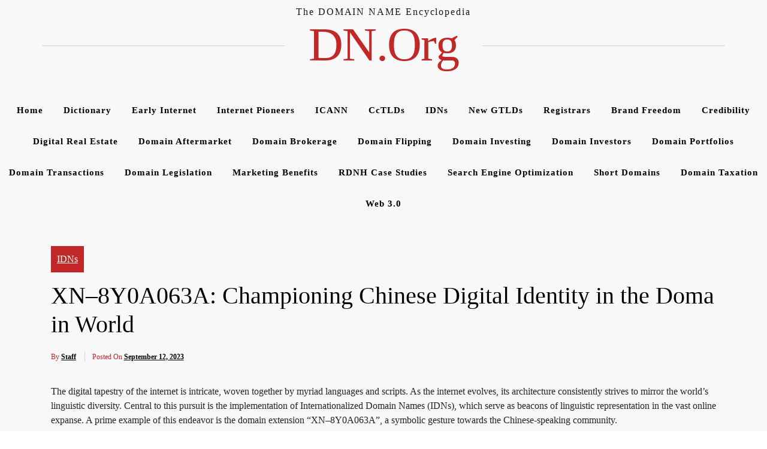

--- FILE ---
content_type: text/html; charset=UTF-8
request_url: https://dn.org/xn-8y0a063a-championing-chinese-digital-identity-in-the-domain-world/
body_size: 11127
content:
<!doctype html>
<html lang="en-US">

<head>
    <meta charset="UTF-8">
    <meta name="viewport" content="width=device-width, initial-scale=1">
    <link rel="profile" href="https://gmpg.org/xfn/11">
    <title>XN&#8211;8Y0A063A: Championing Chinese Digital Identity in the Domain World &#8211; DN.org</title>
<meta name='robots' content='max-image-preview:large' />
	<style>img:is([sizes="auto" i], [sizes^="auto," i]) { contain-intrinsic-size: 3000px 1500px }</style>
	<link rel='dns-prefetch' href='//fonts.googleapis.com' />
<link rel="alternate" type="application/rss+xml" title="DN.org &raquo; Feed" href="https://dn.org/feed/" />
<link rel="alternate" type="application/rss+xml" title="DN.org &raquo; Comments Feed" href="https://dn.org/comments/feed/" />
<link rel="alternate" type="application/rss+xml" title="DN.org &raquo; XN&#8211;8Y0A063A: Championing Chinese Digital Identity in the Domain World Comments Feed" href="https://dn.org/xn-8y0a063a-championing-chinese-digital-identity-in-the-domain-world/feed/" />
		<!-- This site uses the Google Analytics by MonsterInsights plugin v9.11.0 - Using Analytics tracking - https://www.monsterinsights.com/ -->
							<script src="//www.googletagmanager.com/gtag/js?id=G-HNWB4RLLXV"  data-cfasync="false" data-wpfc-render="false" async></script>
			<script data-cfasync="false" data-wpfc-render="false">
				var mi_version = '9.11.0';
				var mi_track_user = true;
				var mi_no_track_reason = '';
								var MonsterInsightsDefaultLocations = {"page_location":"https:\/\/dn.org\/xn-8y0a063a-championing-chinese-digital-identity-in-the-domain-world\/"};
								MonsterInsightsDefaultLocations.page_location = window.location.href;
								if ( typeof MonsterInsightsPrivacyGuardFilter === 'function' ) {
					var MonsterInsightsLocations = (typeof MonsterInsightsExcludeQuery === 'object') ? MonsterInsightsPrivacyGuardFilter( MonsterInsightsExcludeQuery ) : MonsterInsightsPrivacyGuardFilter( MonsterInsightsDefaultLocations );
				} else {
					var MonsterInsightsLocations = (typeof MonsterInsightsExcludeQuery === 'object') ? MonsterInsightsExcludeQuery : MonsterInsightsDefaultLocations;
				}

								var disableStrs = [
										'ga-disable-G-HNWB4RLLXV',
									];

				/* Function to detect opted out users */
				function __gtagTrackerIsOptedOut() {
					for (var index = 0; index < disableStrs.length; index++) {
						if (document.cookie.indexOf(disableStrs[index] + '=true') > -1) {
							return true;
						}
					}

					return false;
				}

				/* Disable tracking if the opt-out cookie exists. */
				if (__gtagTrackerIsOptedOut()) {
					for (var index = 0; index < disableStrs.length; index++) {
						window[disableStrs[index]] = true;
					}
				}

				/* Opt-out function */
				function __gtagTrackerOptout() {
					for (var index = 0; index < disableStrs.length; index++) {
						document.cookie = disableStrs[index] + '=true; expires=Thu, 31 Dec 2099 23:59:59 UTC; path=/';
						window[disableStrs[index]] = true;
					}
				}

				if ('undefined' === typeof gaOptout) {
					function gaOptout() {
						__gtagTrackerOptout();
					}
				}
								window.dataLayer = window.dataLayer || [];

				window.MonsterInsightsDualTracker = {
					helpers: {},
					trackers: {},
				};
				if (mi_track_user) {
					function __gtagDataLayer() {
						dataLayer.push(arguments);
					}

					function __gtagTracker(type, name, parameters) {
						if (!parameters) {
							parameters = {};
						}

						if (parameters.send_to) {
							__gtagDataLayer.apply(null, arguments);
							return;
						}

						if (type === 'event') {
														parameters.send_to = monsterinsights_frontend.v4_id;
							var hookName = name;
							if (typeof parameters['event_category'] !== 'undefined') {
								hookName = parameters['event_category'] + ':' + name;
							}

							if (typeof MonsterInsightsDualTracker.trackers[hookName] !== 'undefined') {
								MonsterInsightsDualTracker.trackers[hookName](parameters);
							} else {
								__gtagDataLayer('event', name, parameters);
							}
							
						} else {
							__gtagDataLayer.apply(null, arguments);
						}
					}

					__gtagTracker('js', new Date());
					__gtagTracker('set', {
						'developer_id.dZGIzZG': true,
											});
					if ( MonsterInsightsLocations.page_location ) {
						__gtagTracker('set', MonsterInsightsLocations);
					}
										__gtagTracker('config', 'G-HNWB4RLLXV', {"forceSSL":"true","link_attribution":"true"} );
										window.gtag = __gtagTracker;										(function () {
						/* https://developers.google.com/analytics/devguides/collection/analyticsjs/ */
						/* ga and __gaTracker compatibility shim. */
						var noopfn = function () {
							return null;
						};
						var newtracker = function () {
							return new Tracker();
						};
						var Tracker = function () {
							return null;
						};
						var p = Tracker.prototype;
						p.get = noopfn;
						p.set = noopfn;
						p.send = function () {
							var args = Array.prototype.slice.call(arguments);
							args.unshift('send');
							__gaTracker.apply(null, args);
						};
						var __gaTracker = function () {
							var len = arguments.length;
							if (len === 0) {
								return;
							}
							var f = arguments[len - 1];
							if (typeof f !== 'object' || f === null || typeof f.hitCallback !== 'function') {
								if ('send' === arguments[0]) {
									var hitConverted, hitObject = false, action;
									if ('event' === arguments[1]) {
										if ('undefined' !== typeof arguments[3]) {
											hitObject = {
												'eventAction': arguments[3],
												'eventCategory': arguments[2],
												'eventLabel': arguments[4],
												'value': arguments[5] ? arguments[5] : 1,
											}
										}
									}
									if ('pageview' === arguments[1]) {
										if ('undefined' !== typeof arguments[2]) {
											hitObject = {
												'eventAction': 'page_view',
												'page_path': arguments[2],
											}
										}
									}
									if (typeof arguments[2] === 'object') {
										hitObject = arguments[2];
									}
									if (typeof arguments[5] === 'object') {
										Object.assign(hitObject, arguments[5]);
									}
									if ('undefined' !== typeof arguments[1].hitType) {
										hitObject = arguments[1];
										if ('pageview' === hitObject.hitType) {
											hitObject.eventAction = 'page_view';
										}
									}
									if (hitObject) {
										action = 'timing' === arguments[1].hitType ? 'timing_complete' : hitObject.eventAction;
										hitConverted = mapArgs(hitObject);
										__gtagTracker('event', action, hitConverted);
									}
								}
								return;
							}

							function mapArgs(args) {
								var arg, hit = {};
								var gaMap = {
									'eventCategory': 'event_category',
									'eventAction': 'event_action',
									'eventLabel': 'event_label',
									'eventValue': 'event_value',
									'nonInteraction': 'non_interaction',
									'timingCategory': 'event_category',
									'timingVar': 'name',
									'timingValue': 'value',
									'timingLabel': 'event_label',
									'page': 'page_path',
									'location': 'page_location',
									'title': 'page_title',
									'referrer' : 'page_referrer',
								};
								for (arg in args) {
																		if (!(!args.hasOwnProperty(arg) || !gaMap.hasOwnProperty(arg))) {
										hit[gaMap[arg]] = args[arg];
									} else {
										hit[arg] = args[arg];
									}
								}
								return hit;
							}

							try {
								f.hitCallback();
							} catch (ex) {
							}
						};
						__gaTracker.create = newtracker;
						__gaTracker.getByName = newtracker;
						__gaTracker.getAll = function () {
							return [];
						};
						__gaTracker.remove = noopfn;
						__gaTracker.loaded = true;
						window['__gaTracker'] = __gaTracker;
					})();
									} else {
										console.log("");
					(function () {
						function __gtagTracker() {
							return null;
						}

						window['__gtagTracker'] = __gtagTracker;
						window['gtag'] = __gtagTracker;
					})();
									}
			</script>
							<!-- / Google Analytics by MonsterInsights -->
		<script>
window._wpemojiSettings = {"baseUrl":"https:\/\/s.w.org\/images\/core\/emoji\/16.0.1\/72x72\/","ext":".png","svgUrl":"https:\/\/s.w.org\/images\/core\/emoji\/16.0.1\/svg\/","svgExt":".svg","source":{"concatemoji":"https:\/\/dn.org\/wp-includes\/js\/wp-emoji-release.min.js?ver=6.8.3"}};
/*! This file is auto-generated */
!function(s,n){var o,i,e;function c(e){try{var t={supportTests:e,timestamp:(new Date).valueOf()};sessionStorage.setItem(o,JSON.stringify(t))}catch(e){}}function p(e,t,n){e.clearRect(0,0,e.canvas.width,e.canvas.height),e.fillText(t,0,0);var t=new Uint32Array(e.getImageData(0,0,e.canvas.width,e.canvas.height).data),a=(e.clearRect(0,0,e.canvas.width,e.canvas.height),e.fillText(n,0,0),new Uint32Array(e.getImageData(0,0,e.canvas.width,e.canvas.height).data));return t.every(function(e,t){return e===a[t]})}function u(e,t){e.clearRect(0,0,e.canvas.width,e.canvas.height),e.fillText(t,0,0);for(var n=e.getImageData(16,16,1,1),a=0;a<n.data.length;a++)if(0!==n.data[a])return!1;return!0}function f(e,t,n,a){switch(t){case"flag":return n(e,"\ud83c\udff3\ufe0f\u200d\u26a7\ufe0f","\ud83c\udff3\ufe0f\u200b\u26a7\ufe0f")?!1:!n(e,"\ud83c\udde8\ud83c\uddf6","\ud83c\udde8\u200b\ud83c\uddf6")&&!n(e,"\ud83c\udff4\udb40\udc67\udb40\udc62\udb40\udc65\udb40\udc6e\udb40\udc67\udb40\udc7f","\ud83c\udff4\u200b\udb40\udc67\u200b\udb40\udc62\u200b\udb40\udc65\u200b\udb40\udc6e\u200b\udb40\udc67\u200b\udb40\udc7f");case"emoji":return!a(e,"\ud83e\udedf")}return!1}function g(e,t,n,a){var r="undefined"!=typeof WorkerGlobalScope&&self instanceof WorkerGlobalScope?new OffscreenCanvas(300,150):s.createElement("canvas"),o=r.getContext("2d",{willReadFrequently:!0}),i=(o.textBaseline="top",o.font="600 32px Arial",{});return e.forEach(function(e){i[e]=t(o,e,n,a)}),i}function t(e){var t=s.createElement("script");t.src=e,t.defer=!0,s.head.appendChild(t)}"undefined"!=typeof Promise&&(o="wpEmojiSettingsSupports",i=["flag","emoji"],n.supports={everything:!0,everythingExceptFlag:!0},e=new Promise(function(e){s.addEventListener("DOMContentLoaded",e,{once:!0})}),new Promise(function(t){var n=function(){try{var e=JSON.parse(sessionStorage.getItem(o));if("object"==typeof e&&"number"==typeof e.timestamp&&(new Date).valueOf()<e.timestamp+604800&&"object"==typeof e.supportTests)return e.supportTests}catch(e){}return null}();if(!n){if("undefined"!=typeof Worker&&"undefined"!=typeof OffscreenCanvas&&"undefined"!=typeof URL&&URL.createObjectURL&&"undefined"!=typeof Blob)try{var e="postMessage("+g.toString()+"("+[JSON.stringify(i),f.toString(),p.toString(),u.toString()].join(",")+"));",a=new Blob([e],{type:"text/javascript"}),r=new Worker(URL.createObjectURL(a),{name:"wpTestEmojiSupports"});return void(r.onmessage=function(e){c(n=e.data),r.terminate(),t(n)})}catch(e){}c(n=g(i,f,p,u))}t(n)}).then(function(e){for(var t in e)n.supports[t]=e[t],n.supports.everything=n.supports.everything&&n.supports[t],"flag"!==t&&(n.supports.everythingExceptFlag=n.supports.everythingExceptFlag&&n.supports[t]);n.supports.everythingExceptFlag=n.supports.everythingExceptFlag&&!n.supports.flag,n.DOMReady=!1,n.readyCallback=function(){n.DOMReady=!0}}).then(function(){return e}).then(function(){var e;n.supports.everything||(n.readyCallback(),(e=n.source||{}).concatemoji?t(e.concatemoji):e.wpemoji&&e.twemoji&&(t(e.twemoji),t(e.wpemoji)))}))}((window,document),window._wpemojiSettings);
</script>
<style id='wp-emoji-styles-inline-css'>

	img.wp-smiley, img.emoji {
		display: inline !important;
		border: none !important;
		box-shadow: none !important;
		height: 1em !important;
		width: 1em !important;
		margin: 0 0.07em !important;
		vertical-align: -0.1em !important;
		background: none !important;
		padding: 0 !important;
	}
</style>
<link rel='stylesheet' id='wp-block-library-css' href='https://dn.org/wp-includes/css/dist/block-library/style.min.css?ver=6.8.3' media='all' />
<style id='classic-theme-styles-inline-css'>
/*! This file is auto-generated */
.wp-block-button__link{color:#fff;background-color:#32373c;border-radius:9999px;box-shadow:none;text-decoration:none;padding:calc(.667em + 2px) calc(1.333em + 2px);font-size:1.125em}.wp-block-file__button{background:#32373c;color:#fff;text-decoration:none}
</style>
<style id='global-styles-inline-css'>
:root{--wp--preset--aspect-ratio--square: 1;--wp--preset--aspect-ratio--4-3: 4/3;--wp--preset--aspect-ratio--3-4: 3/4;--wp--preset--aspect-ratio--3-2: 3/2;--wp--preset--aspect-ratio--2-3: 2/3;--wp--preset--aspect-ratio--16-9: 16/9;--wp--preset--aspect-ratio--9-16: 9/16;--wp--preset--color--black: #000000;--wp--preset--color--cyan-bluish-gray: #abb8c3;--wp--preset--color--white: #ffffff;--wp--preset--color--pale-pink: #f78da7;--wp--preset--color--vivid-red: #cf2e2e;--wp--preset--color--luminous-vivid-orange: #ff6900;--wp--preset--color--luminous-vivid-amber: #fcb900;--wp--preset--color--light-green-cyan: #7bdcb5;--wp--preset--color--vivid-green-cyan: #00d084;--wp--preset--color--pale-cyan-blue: #8ed1fc;--wp--preset--color--vivid-cyan-blue: #0693e3;--wp--preset--color--vivid-purple: #9b51e0;--wp--preset--gradient--vivid-cyan-blue-to-vivid-purple: linear-gradient(135deg,rgba(6,147,227,1) 0%,rgb(155,81,224) 100%);--wp--preset--gradient--light-green-cyan-to-vivid-green-cyan: linear-gradient(135deg,rgb(122,220,180) 0%,rgb(0,208,130) 100%);--wp--preset--gradient--luminous-vivid-amber-to-luminous-vivid-orange: linear-gradient(135deg,rgba(252,185,0,1) 0%,rgba(255,105,0,1) 100%);--wp--preset--gradient--luminous-vivid-orange-to-vivid-red: linear-gradient(135deg,rgba(255,105,0,1) 0%,rgb(207,46,46) 100%);--wp--preset--gradient--very-light-gray-to-cyan-bluish-gray: linear-gradient(135deg,rgb(238,238,238) 0%,rgb(169,184,195) 100%);--wp--preset--gradient--cool-to-warm-spectrum: linear-gradient(135deg,rgb(74,234,220) 0%,rgb(151,120,209) 20%,rgb(207,42,186) 40%,rgb(238,44,130) 60%,rgb(251,105,98) 80%,rgb(254,248,76) 100%);--wp--preset--gradient--blush-light-purple: linear-gradient(135deg,rgb(255,206,236) 0%,rgb(152,150,240) 100%);--wp--preset--gradient--blush-bordeaux: linear-gradient(135deg,rgb(254,205,165) 0%,rgb(254,45,45) 50%,rgb(107,0,62) 100%);--wp--preset--gradient--luminous-dusk: linear-gradient(135deg,rgb(255,203,112) 0%,rgb(199,81,192) 50%,rgb(65,88,208) 100%);--wp--preset--gradient--pale-ocean: linear-gradient(135deg,rgb(255,245,203) 0%,rgb(182,227,212) 50%,rgb(51,167,181) 100%);--wp--preset--gradient--electric-grass: linear-gradient(135deg,rgb(202,248,128) 0%,rgb(113,206,126) 100%);--wp--preset--gradient--midnight: linear-gradient(135deg,rgb(2,3,129) 0%,rgb(40,116,252) 100%);--wp--preset--font-size--small: 13px;--wp--preset--font-size--medium: 20px;--wp--preset--font-size--large: 36px;--wp--preset--font-size--x-large: 42px;--wp--preset--spacing--20: 0.44rem;--wp--preset--spacing--30: 0.67rem;--wp--preset--spacing--40: 1rem;--wp--preset--spacing--50: 1.5rem;--wp--preset--spacing--60: 2.25rem;--wp--preset--spacing--70: 3.38rem;--wp--preset--spacing--80: 5.06rem;--wp--preset--shadow--natural: 6px 6px 9px rgba(0, 0, 0, 0.2);--wp--preset--shadow--deep: 12px 12px 50px rgba(0, 0, 0, 0.4);--wp--preset--shadow--sharp: 6px 6px 0px rgba(0, 0, 0, 0.2);--wp--preset--shadow--outlined: 6px 6px 0px -3px rgba(255, 255, 255, 1), 6px 6px rgba(0, 0, 0, 1);--wp--preset--shadow--crisp: 6px 6px 0px rgba(0, 0, 0, 1);}:where(.is-layout-flex){gap: 0.5em;}:where(.is-layout-grid){gap: 0.5em;}body .is-layout-flex{display: flex;}.is-layout-flex{flex-wrap: wrap;align-items: center;}.is-layout-flex > :is(*, div){margin: 0;}body .is-layout-grid{display: grid;}.is-layout-grid > :is(*, div){margin: 0;}:where(.wp-block-columns.is-layout-flex){gap: 2em;}:where(.wp-block-columns.is-layout-grid){gap: 2em;}:where(.wp-block-post-template.is-layout-flex){gap: 1.25em;}:where(.wp-block-post-template.is-layout-grid){gap: 1.25em;}.has-black-color{color: var(--wp--preset--color--black) !important;}.has-cyan-bluish-gray-color{color: var(--wp--preset--color--cyan-bluish-gray) !important;}.has-white-color{color: var(--wp--preset--color--white) !important;}.has-pale-pink-color{color: var(--wp--preset--color--pale-pink) !important;}.has-vivid-red-color{color: var(--wp--preset--color--vivid-red) !important;}.has-luminous-vivid-orange-color{color: var(--wp--preset--color--luminous-vivid-orange) !important;}.has-luminous-vivid-amber-color{color: var(--wp--preset--color--luminous-vivid-amber) !important;}.has-light-green-cyan-color{color: var(--wp--preset--color--light-green-cyan) !important;}.has-vivid-green-cyan-color{color: var(--wp--preset--color--vivid-green-cyan) !important;}.has-pale-cyan-blue-color{color: var(--wp--preset--color--pale-cyan-blue) !important;}.has-vivid-cyan-blue-color{color: var(--wp--preset--color--vivid-cyan-blue) !important;}.has-vivid-purple-color{color: var(--wp--preset--color--vivid-purple) !important;}.has-black-background-color{background-color: var(--wp--preset--color--black) !important;}.has-cyan-bluish-gray-background-color{background-color: var(--wp--preset--color--cyan-bluish-gray) !important;}.has-white-background-color{background-color: var(--wp--preset--color--white) !important;}.has-pale-pink-background-color{background-color: var(--wp--preset--color--pale-pink) !important;}.has-vivid-red-background-color{background-color: var(--wp--preset--color--vivid-red) !important;}.has-luminous-vivid-orange-background-color{background-color: var(--wp--preset--color--luminous-vivid-orange) !important;}.has-luminous-vivid-amber-background-color{background-color: var(--wp--preset--color--luminous-vivid-amber) !important;}.has-light-green-cyan-background-color{background-color: var(--wp--preset--color--light-green-cyan) !important;}.has-vivid-green-cyan-background-color{background-color: var(--wp--preset--color--vivid-green-cyan) !important;}.has-pale-cyan-blue-background-color{background-color: var(--wp--preset--color--pale-cyan-blue) !important;}.has-vivid-cyan-blue-background-color{background-color: var(--wp--preset--color--vivid-cyan-blue) !important;}.has-vivid-purple-background-color{background-color: var(--wp--preset--color--vivid-purple) !important;}.has-black-border-color{border-color: var(--wp--preset--color--black) !important;}.has-cyan-bluish-gray-border-color{border-color: var(--wp--preset--color--cyan-bluish-gray) !important;}.has-white-border-color{border-color: var(--wp--preset--color--white) !important;}.has-pale-pink-border-color{border-color: var(--wp--preset--color--pale-pink) !important;}.has-vivid-red-border-color{border-color: var(--wp--preset--color--vivid-red) !important;}.has-luminous-vivid-orange-border-color{border-color: var(--wp--preset--color--luminous-vivid-orange) !important;}.has-luminous-vivid-amber-border-color{border-color: var(--wp--preset--color--luminous-vivid-amber) !important;}.has-light-green-cyan-border-color{border-color: var(--wp--preset--color--light-green-cyan) !important;}.has-vivid-green-cyan-border-color{border-color: var(--wp--preset--color--vivid-green-cyan) !important;}.has-pale-cyan-blue-border-color{border-color: var(--wp--preset--color--pale-cyan-blue) !important;}.has-vivid-cyan-blue-border-color{border-color: var(--wp--preset--color--vivid-cyan-blue) !important;}.has-vivid-purple-border-color{border-color: var(--wp--preset--color--vivid-purple) !important;}.has-vivid-cyan-blue-to-vivid-purple-gradient-background{background: var(--wp--preset--gradient--vivid-cyan-blue-to-vivid-purple) !important;}.has-light-green-cyan-to-vivid-green-cyan-gradient-background{background: var(--wp--preset--gradient--light-green-cyan-to-vivid-green-cyan) !important;}.has-luminous-vivid-amber-to-luminous-vivid-orange-gradient-background{background: var(--wp--preset--gradient--luminous-vivid-amber-to-luminous-vivid-orange) !important;}.has-luminous-vivid-orange-to-vivid-red-gradient-background{background: var(--wp--preset--gradient--luminous-vivid-orange-to-vivid-red) !important;}.has-very-light-gray-to-cyan-bluish-gray-gradient-background{background: var(--wp--preset--gradient--very-light-gray-to-cyan-bluish-gray) !important;}.has-cool-to-warm-spectrum-gradient-background{background: var(--wp--preset--gradient--cool-to-warm-spectrum) !important;}.has-blush-light-purple-gradient-background{background: var(--wp--preset--gradient--blush-light-purple) !important;}.has-blush-bordeaux-gradient-background{background: var(--wp--preset--gradient--blush-bordeaux) !important;}.has-luminous-dusk-gradient-background{background: var(--wp--preset--gradient--luminous-dusk) !important;}.has-pale-ocean-gradient-background{background: var(--wp--preset--gradient--pale-ocean) !important;}.has-electric-grass-gradient-background{background: var(--wp--preset--gradient--electric-grass) !important;}.has-midnight-gradient-background{background: var(--wp--preset--gradient--midnight) !important;}.has-small-font-size{font-size: var(--wp--preset--font-size--small) !important;}.has-medium-font-size{font-size: var(--wp--preset--font-size--medium) !important;}.has-large-font-size{font-size: var(--wp--preset--font-size--large) !important;}.has-x-large-font-size{font-size: var(--wp--preset--font-size--x-large) !important;}
:where(.wp-block-post-template.is-layout-flex){gap: 1.25em;}:where(.wp-block-post-template.is-layout-grid){gap: 1.25em;}
:where(.wp-block-columns.is-layout-flex){gap: 2em;}:where(.wp-block-columns.is-layout-grid){gap: 2em;}
:root :where(.wp-block-pullquote){font-size: 1.5em;line-height: 1.6;}
</style>
<link rel='stylesheet' id='logbook-wp-parent-style-css' href='https://dn.org/wp-content/themes/logbook-wp/style.css?ver=6.8.3' media='all' />
<link rel='stylesheet' id='gridbook-blog-style-css' href='https://dn.org/wp-content/themes/gridbook-blog/style.css?ver=6.8.3' media='all' />
<link rel='stylesheet' id='gridbook-blog-font-css' href='https://fonts.googleapis.com/css2?family=Yellowtail&#038;display=swap&#038;ver=6.8.3' media='all' />
<link rel='stylesheet' id='logbook-wp-style-css' href='https://dn.org/wp-content/themes/gridbook-blog/style.css?ver=1.0.0' media='all' />
<link rel='stylesheet' id='bootstrap-css-css' href='https://dn.org/wp-content/themes/logbook-wp/styles/css/bootstrap.css?ver=6.8.3' media='all' />
<link rel='stylesheet' id='font-awesome-css-css' href='https://dn.org/wp-content/themes/logbook-wp/styles/css/font-awesome.css?ver=6.8.3' media='all' />
<link rel='stylesheet' id='logbook-wp-responsive-css-css' href='https://dn.org/wp-content/themes/logbook-wp/styles/css/responsive.css?ver=6.8.3' media='all' />
<link rel='stylesheet' id='logbook-wp-font-css' href='https://fonts.googleapis.com/css2?family=Noto+Sans%3Awght%40400%3B700&#038;display=swap&#038;ver=6.8.3' media='all' />
<script src="https://dn.org/wp-content/plugins/google-analytics-for-wordpress/assets/js/frontend-gtag.min.js?ver=9.11.0" id="monsterinsights-frontend-script-js" async data-wp-strategy="async"></script>
<script data-cfasync="false" data-wpfc-render="false" id='monsterinsights-frontend-script-js-extra'>var monsterinsights_frontend = {"js_events_tracking":"true","download_extensions":"doc,pdf,ppt,zip,xls,docx,pptx,xlsx","inbound_paths":"[{\"path\":\"\\\/go\\\/\",\"label\":\"affiliate\"},{\"path\":\"\\\/recommend\\\/\",\"label\":\"affiliate\"}]","home_url":"https:\/\/dn.org","hash_tracking":"false","v4_id":"G-HNWB4RLLXV"};</script>
<script src="https://dn.org/wp-includes/js/jquery/jquery.min.js?ver=3.7.1" id="jquery-core-js"></script>
<script src="https://dn.org/wp-includes/js/jquery/jquery-migrate.min.js?ver=3.4.1" id="jquery-migrate-js"></script>
<script src="https://dn.org/wp-content/themes/gridbook-blog/styles/js/gridbook-blog-main.js?ver=1" id="gridbook-blog-main-js"></script>
<link rel="https://api.w.org/" href="https://dn.org/wp-json/" /><link rel="alternate" title="JSON" type="application/json" href="https://dn.org/wp-json/wp/v2/posts/1085" /><link rel="EditURI" type="application/rsd+xml" title="RSD" href="https://dn.org/xmlrpc.php?rsd" />
<link rel="canonical" href="https://dn.org/xn-8y0a063a-championing-chinese-digital-identity-in-the-domain-world/" />
<link rel='shortlink' href='https://dn.org/?p=1085' />
<link rel="alternate" title="oEmbed (JSON)" type="application/json+oembed" href="https://dn.org/wp-json/oembed/1.0/embed?url=https%3A%2F%2Fdn.org%2Fxn-8y0a063a-championing-chinese-digital-identity-in-the-domain-world%2F" />
<link rel="alternate" title="oEmbed (XML)" type="text/xml+oembed" href="https://dn.org/wp-json/oembed/1.0/embed?url=https%3A%2F%2Fdn.org%2Fxn-8y0a063a-championing-chinese-digital-identity-in-the-domain-world%2F&#038;format=xml" />
</head>

<body class="wp-singular post-template-default single single-post postid-1085 single-format-standard wp-theme-logbook-wp wp-child-theme-gridbook-blog">
        <div id="page" class="site">
        <a class="skip-link screen-reader-text" href="#primary">
            Skip to content        </a>
                    <header id="masthead" class="wp-main-header">
                 <div class="nav-brand" >
                        <div class="container">
                            <div class="row">
                                <div class="logo-area text-center">
                                                                            <p class="site-description">
                                            The DOMAIN NAME Encyclopedia                                        </p>
                                                                                    <p class="site-title">
                                                <a href="https://dn.org/" rel="home">
                                                    DN.org                                                </a>
                                            </p>
                                                                    </div>
                            </div>
                        </div>
                    </div>
                                    <!-- Start Navbar Area -->
                    <div class="navbar-area">
                        <!-- Menu For Desktop Device -->
                        <div class="main-nav">
                            <nav id="site-navigation" class="logbook-wp-main-navigation" role="navigation" aria-label="">
                                <div class="wrapper logbook-wp-sticky ">
                                    <button type="button" class="logbook-wp-menu-toggle"> <span class="icon-bar"></span> <span class="icon-bar"></span> <span class="icon-bar"></span> </button>
                                    <div class="menu-menu-1-container"><ul id="logbook-wp-primary-menu" class="logbook-wp-nav-menu"><li id="menu-item-972" class="menu-item menu-item-type-custom menu-item-object-custom menu-item-home menu-item-972"><a href="https://dn.org/">Home</a></li>
<li id="menu-item-11625" class="menu-item menu-item-type-taxonomy menu-item-object-category menu-item-11625"><a href="https://dn.org/category/dictionary/">Dictionary</a></li>
<li id="menu-item-11635" class="menu-item menu-item-type-taxonomy menu-item-object-category menu-item-11635"><a href="https://dn.org/category/early-internet/">Early Internet</a></li>
<li id="menu-item-11638" class="menu-item menu-item-type-taxonomy menu-item-object-category menu-item-11638"><a href="https://dn.org/category/internet-pioneers/">Internet Pioneers</a></li>
<li id="menu-item-11636" class="menu-item menu-item-type-taxonomy menu-item-object-category menu-item-11636"><a href="https://dn.org/category/icann/">ICANN</a></li>
<li id="menu-item-11623" class="menu-item menu-item-type-taxonomy menu-item-object-category menu-item-11623"><a href="https://dn.org/category/cctlds/">ccTLDs</a></li>
<li id="menu-item-11637" class="menu-item menu-item-type-taxonomy menu-item-object-category current-post-ancestor current-menu-parent current-post-parent menu-item-11637"><a href="https://dn.org/category/idns/">IDNs</a></li>
<li id="menu-item-11641" class="menu-item menu-item-type-taxonomy menu-item-object-category menu-item-11641"><a href="https://dn.org/category/new-gtlds/">New gTLDs</a></li>
<li id="menu-item-11643" class="menu-item menu-item-type-taxonomy menu-item-object-category menu-item-11643"><a href="https://dn.org/category/registrars/">Registrars</a></li>
<li id="menu-item-11622" class="menu-item menu-item-type-taxonomy menu-item-object-category menu-item-11622"><a href="https://dn.org/category/brand-freedom/">Brand Freedom</a></li>
<li id="menu-item-11624" class="menu-item menu-item-type-taxonomy menu-item-object-category menu-item-11624"><a href="https://dn.org/category/credibility/">Credibility</a></li>
<li id="menu-item-11626" class="menu-item menu-item-type-taxonomy menu-item-object-category menu-item-11626"><a href="https://dn.org/category/digital-real-estate/">Digital Real Estate</a></li>
<li id="menu-item-11627" class="menu-item menu-item-type-taxonomy menu-item-object-category menu-item-11627"><a href="https://dn.org/category/domain-aftermarket/">Domain Aftermarket</a></li>
<li id="menu-item-11628" class="menu-item menu-item-type-taxonomy menu-item-object-category menu-item-11628"><a href="https://dn.org/category/domain-brokerage/">Domain Brokerage</a></li>
<li id="menu-item-11629" class="menu-item menu-item-type-taxonomy menu-item-object-category menu-item-11629"><a href="https://dn.org/category/domain-flipping/">Domain Flipping</a></li>
<li id="menu-item-11630" class="menu-item menu-item-type-taxonomy menu-item-object-category menu-item-11630"><a href="https://dn.org/category/domain-investing/">Domain Investing</a></li>
<li id="menu-item-11631" class="menu-item menu-item-type-taxonomy menu-item-object-category menu-item-11631"><a href="https://dn.org/category/domain-investors/">Domain Investors</a></li>
<li id="menu-item-11632" class="menu-item menu-item-type-taxonomy menu-item-object-category menu-item-11632"><a href="https://dn.org/category/domain-portfolios/">Domain Portfolios</a></li>
<li id="menu-item-11634" class="menu-item menu-item-type-taxonomy menu-item-object-category menu-item-11634"><a href="https://dn.org/category/domain-transactions/">Domain Transactions</a></li>
<li id="menu-item-11639" class="menu-item menu-item-type-taxonomy menu-item-object-category menu-item-11639"><a href="https://dn.org/category/legislation/">Domain Legislation</a></li>
<li id="menu-item-11640" class="menu-item menu-item-type-taxonomy menu-item-object-category menu-item-11640"><a href="https://dn.org/category/marketing/">Marketing Benefits</a></li>
<li id="menu-item-11642" class="menu-item menu-item-type-taxonomy menu-item-object-category menu-item-11642"><a href="https://dn.org/category/rdnh/">RDNH Case Studies</a></li>
<li id="menu-item-11644" class="menu-item menu-item-type-taxonomy menu-item-object-category menu-item-11644"><a href="https://dn.org/category/search-engine-optimization/">Search Engine Optimization</a></li>
<li id="menu-item-11645" class="menu-item menu-item-type-taxonomy menu-item-object-category menu-item-11645"><a href="https://dn.org/category/short-domains/">Short Domains</a></li>
<li id="menu-item-11885" class="menu-item menu-item-type-taxonomy menu-item-object-category menu-item-11885"><a href="https://dn.org/category/domain-taxation/">Domain Taxation</a></li>
<li id="menu-item-11647" class="menu-item menu-item-type-taxonomy menu-item-object-category menu-item-11647"><a href="https://dn.org/category/web-3-0/">Web 3.0</a></li>
</ul></div>                                </div>
                                <!-- .wrapper -->
                            </nav>
                            <!-- #site-navigation -->
                            <a class="skip-link-menu-end-skip" href="javascript:void(0)"></a>
                        </div>
                    </div>
                   
            </header>    <section class="logbook-wp-wp-blog-section ptb-20 bg-color blog-details-shadow" id="primary">
        <div class="container">
                        <div class="row has-right-sidebar">
                                    <div class="col-lg-12">
                    <div class="blog-wrap">
		<div class="content-part p-0">
					 <div class="category-name"> <a href="https://dn.org/category/idns/" rel="category tag">IDNs</a></div> 
			<h1 class="title mb-20">XN&#8211;8Y0A063A: Championing Chinese Digital Identity in the Domain World</h1>		<div class="post-sub-link mb-25">
			<ul>
								<li class="post-auther-detail">
					<span class="post-text"></span><span class="byline"> by <span class="author vcard"><a class="url fn n" href="https://dn.org/author/admin2-2/">Staff</a></span></span>				</li>
								<li class="post-date">
					<time>                
							<span class="posted-on">Posted On <a href="https://dn.org/xn-8y0a063a-championing-chinese-digital-identity-in-the-domain-world/" rel="bookmark"><time class="entry-date published" datetime="2023-09-12T09:12:54+00:00">September 12, 2023</time></a></span>					</time>
				</li>
								
			</ul>
		</div>
		                             
		<p class="descriptison">
			<p>The digital tapestry of the internet is intricate, woven together by myriad languages and scripts. As the internet evolves, its architecture consistently strives to mirror the world&#8217;s linguistic diversity. Central to this pursuit is the implementation of Internationalized Domain Names (IDNs), which serve as beacons of linguistic representation in the vast online expanse. A prime example of this endeavor is the domain extension &#8220;XN&#8211;8Y0A063A&#8221;, a symbolic gesture towards the Chinese-speaking community.</p>
<p>To an observer unacquainted with the workings of IDNs, &#8220;XN&#8211;8Y0A063A&#8221; may appear as an incomprehensible string of characters. However, embedded within it is the genius of Punycode, an encoding mechanism adept at translating non-ASCII characters into domain-compatible formats. &#8220;XN&#8211;8Y0A063A&#8221; is a representation of the word &#8220;集团&#8221;, which translates to &#8220;corporate group&#8221; or &#8220;conglomerate&#8221; in English. Through this domain, corporate entities and business groups can carve out a specialized digital space that resonates with Chinese sensibilities.</p>
<p>The introduction of the &#8220;XN&#8211;8Y0A063A&#8221; domain marks a significant stride towards digital inclusivity for the Chinese-speaking population. By allowing businesses to adopt a domain intrinsically tied to the Chinese language, it presents an opportunity for a more localized and nuanced online presence. Such a domain speaks directly to Chinese consumers, offering them an online experience that is both intuitive and culturally familiar.</p>
<p>Furthermore, the commercial implications of this IDN are vast. For businesses seeking to establish or solidify their foothold in the Chinese market, a &#8220;.集团&#8221; domain can serve as a potent branding tool. It underscores a commitment to understanding and catering to the Chinese community, fostering an aura of authenticity. In the realm of business, where perception can significantly sway consumer decisions, such a localized domain can be instrumental in building trust and rapport.</p>
<p>However, the journey of &#8220;XN&#8211;8Y0A063A&#8221; is not without hurdles. Technical challenges, such as ensuring broad compatibility across internet platforms and infrastructure, remain. There&#8217;s also a need for safeguarding against potential security threats, given that IDNs might be used in phishing attempts with visually similar characters. To ensure the domain&#8217;s success and user safety, it&#8217;s imperative to educate users about the domain, its utility, and potential risks.</p>
<p>To conclude, the &#8220;XN&#8211;8Y0A063A&#8221; domain extension stands as a monument to the ever-growing push for a multilingual internet. By carving out a space specifically tailored to Chinese business entities, it heralds a more inclusive and diverse digital future. While challenges linger, the overarching narrative is clear: the internet is evolving, and in its growth, it seeks to embrace every language, culture, and community.</p>
		</p>

		<blockquote class="block"><p>
			<p>The digital tapestry of the internet is intricate, woven together by myriad languages and scripts. As the internet evolves, its architecture consistently strives to mirror the world&#8217;s linguistic diversity. Central to this pursuit is the implementation of Internationalized Domain Names (IDNs), which serve as beacons of linguistic representation in the vast online expanse. A prime&hellip;</p>
		</p></blockquote>
				<div class="post-tags">
			<a href="#"></a>
		</div>
				<div class="post-navigation">
						<div class="post-prev">
				<a href="https://dn.org/bridging-digital-realms-the-tale-of-xn-q7ce6a/">
					<div class="postnav-image">
						<i class="fa fa-chevron-left"></i>
						<div class="overlay"></div> 
					</div>
					<div class="prev-post-title">
						<span>PREVIOUS</span>
						<h6><a href="https://dn.org/bridging-digital-realms-the-tale-of-xn-q7ce6a/" rel="prev">Bridging Digital Realms: The Tale of XN&#8211;Q7CE6A</a></h6>
					</div>
				</a>
			</div>
						<div class="post-next">
				<a href="https://dn.org/xn-mgbgu82a-celebrating-sindhi-in-the-digital-age/">
					<div class="postnav-image">
						<i class="fa fa-chevron-right"></i>
						<div class="overlay"></div> 
					</div> 
					<div class="next-post-title">
						<span>Next</span>
						<h6><a href="https://dn.org/xn-mgbgu82a-celebrating-sindhi-in-the-digital-age/" rel="next">XN&#8211;MGBGU82A: Celebrating Sindhi in the Digital Age</a></h6>
					</div>               
				</a>
			</div>
					</div>
			</div>
</div><div id="comments" class="comments-area">
		<div id="respond" class="comment-respond">
		<h3 id="reply-title" class="comment-reply-title">Leave a Reply <small><a rel="nofollow" id="cancel-comment-reply-link" href="/xn-8y0a063a-championing-chinese-digital-identity-in-the-domain-world/#respond" style="display:none;">Cancel reply</a></small></h3><form action="https://dn.org/wp-comments-post.php?wpe-comment-post=dnorg" method="post" id="commentform" class="comment-form"><p class="comment-notes"><span id="email-notes">Your email address will not be published.</span> <span class="required-field-message">Required fields are marked <span class="required">*</span></span></p><p class="comment-form-comment"><label for="comment">Comment <span class="required">*</span></label> <textarea id="comment" name="comment" cols="45" rows="8" maxlength="65525" required></textarea></p><p class="comment-form-author"><label for="author">Name <span class="required">*</span></label> <input id="author" name="author" type="text" value="" size="30" maxlength="245" autocomplete="name" required /></p>
<p class="comment-form-email"><label for="email">Email <span class="required">*</span></label> <input id="email" name="email" type="email" value="" size="30" maxlength="100" aria-describedby="email-notes" autocomplete="email" required /></p>
<p class="comment-form-url"><label for="url">Website</label> <input id="url" name="url" type="url" value="" size="30" maxlength="200" autocomplete="url" /></p>
<p class="comment-form-cookies-consent"><input id="wp-comment-cookies-consent" name="wp-comment-cookies-consent" type="checkbox" value="yes" /> <label for="wp-comment-cookies-consent">Save my name, email, and website in this browser for the next time I comment.</label></p>
<p class="form-submit"><input name="submit" type="submit" id="submit" class="submit" value="Post Comment" /> <input type='hidden' name='comment_post_ID' value='1085' id='comment_post_ID' />
<input type='hidden' name='comment_parent' id='comment_parent' value='0' />
</p></form>	</div><!-- #respond -->
	</div>                 </div>
                                    <div class="col-lg-4">
                                            </div>
                                </div>
        </div>
    </section>
        <footer class="footer-section">
                    <div class="container">
                <div class="footer-top">
                    <div class="row">
                                                    <div class="col-md-12">
                                <div class="footer-top-box wow fadeInUp">
                                    <section id="block-10" class="widget widget_block widget_text">
<p class="has-text-align-center"><em>DN.org respects your privacy and encourages you to read the <a href="https://dn.org/privacy-policy/">Privacy Policy</a> of our website. By commenting and/or otherwise continuing to interact with this platform, you are expressing your agreement with the stipulations of the previously linked to document.</em></p>
</section><section id="block-12" class="widget widget_block widget_text">
<p class="has-text-align-center"><em>Copyright © DN.org. All Rights Reserved.</em></p>
</section>                                </div>
                            </div>
                                                </div>
                </div>
            </div>
                            <div class="copyright-footer">
                    <div class="container">
                        <div class="row justify-content-center">
                            <div class="col-lg-6 text-lg-center align-self-center">
                                <p>Proudly Powered By WordPress</p>
                            </div>
                        </div>
                    </div>
                </div>
                </footer>
    <button onclick="topFunction()" id="myBtn" title="Go to top">
        <i class="fa fa-angle-up"></i>
    </button> 
</div><!-- #page -->
<script type="speculationrules">
{"prefetch":[{"source":"document","where":{"and":[{"href_matches":"\/*"},{"not":{"href_matches":["\/wp-*.php","\/wp-admin\/*","\/wp-content\/uploads\/*","\/wp-content\/*","\/wp-content\/plugins\/*","\/wp-content\/themes\/gridbook-blog\/*","\/wp-content\/themes\/logbook-wp\/*","\/*\\?(.+)"]}},{"not":{"selector_matches":"a[rel~=\"nofollow\"]"}},{"not":{"selector_matches":".no-prefetch, .no-prefetch a"}}]},"eagerness":"conservative"}]}
</script>
<script src="https://dn.org/wp-content/themes/logbook-wp/styles/js/logbook-wp-main.js?ver=1.0.0" id="logbook-wp-main.js-js"></script>
<script src="https://dn.org/wp-content/themes/logbook-wp/styles/js/bootstrap.js?ver=1.0.0" id="bootstrap-js-js"></script>
<script src="https://dn.org/wp-content/themes/logbook-wp/styles/js/navigation.js?ver=1.0.0" id="logbook-wp-navigation-js"></script>
<script src="https://dn.org/wp-includes/js/comment-reply.min.js?ver=6.8.3" id="comment-reply-js" async data-wp-strategy="async"></script>
    <script>(function(){function c(){var b=a.contentDocument||a.contentWindow.document;if(b){var d=b.createElement('script');d.innerHTML="window.__CF$cv$params={r:'9b06058e98d82a83',t:'MTc2NjEzODA5OS4wMDAwMDA='};var a=document.createElement('script');a.nonce='';a.src='/cdn-cgi/challenge-platform/scripts/jsd/main.js';document.getElementsByTagName('head')[0].appendChild(a);";b.getElementsByTagName('head')[0].appendChild(d)}}if(document.body){var a=document.createElement('iframe');a.height=1;a.width=1;a.style.position='absolute';a.style.top=0;a.style.left=0;a.style.border='none';a.style.visibility='hidden';document.body.appendChild(a);if('loading'!==document.readyState)c();else if(window.addEventListener)document.addEventListener('DOMContentLoaded',c);else{var e=document.onreadystatechange||function(){};document.onreadystatechange=function(b){e(b);'loading'!==document.readyState&&(document.onreadystatechange=e,c())}}}})();</script></body>
</html>

--- FILE ---
content_type: text/css
request_url: https://dn.org/wp-content/themes/gridbook-blog/style.css?ver=6.8.3
body_size: 2183
content:
/*
 Theme Name:   Gridbook Blog
 Theme URI:    
 Description:  Gridbook Blog is child theme of logbook wp blog theme. Gridbook Blog is free, personal, elegent WordPress blog theme. Gridbook Blog theme having setting in customizer and can check live change of settings. Grid having topbar header, social icons, sidebar features and many more features. Gridbook Blog is a perfect responsive magazine style WordPress theme. This theme is suitable for news, newspaper, magazine, publishing, business and any kind of sites. Grid is a 100% GPL and minimal WordPress blog theme. Also theme is Gutenberg ready. So it will work fie with the latest version of WordPress. Theme is compatible with all blocks and patterns of WordPress. This theme is developed based on customizer settings. You can see the live changes that you have made in customizer. Grid also comes with added custom widgets for author, featured posts and social icons. It has top level menu, social icons, slider, promotional banner, sidebar option & many more other features. In addition, it has copyright text, go to the top, footer widgets, blog page options, related posts, sidebar, etc. This theme is lightweight and easy to use theme for travel blog, food blog, technology blog and fashion blog or any type of news website. You can also use this theme for personal blog and magazine sites too. Furthermore, it comes with demo data to make the site like the demo, detailed documentation including video and text, free support via chat and forum. It is developed by the experts WordPress developers so that you will never look for alternatives after using this theme. Try this awesome and carefully crafted theme today.
 Author:       blogwp
 Author URI:   
 Template:     logbook-wp
 Version:      1.0.4
 Requires at least: 5.5
 Tested up to: 6.2
 Requires PHP: 5.6
 License:      GNU General Public License v2 or later
 License URI:  http://www.gnu.org/licenses/gpl-2.0.html
 Tags:         left-sidebar, right-sidebar, custom-logo, custom-menu, featured-images, footer-widgets, custom-colors, custom-header, theme-options, threaded-comments, blog
 Text Domain:  gridbook-blog
*/

*{
    font-family: 'Cormorant Garamond', serif;
}

.wp-main-header .logo-area a {
    font-size: 5rem;
    letter-spacing: -.02em;
    font-weight: 400;
    margin: 0;
    line-height: 1.1;
    color:#c22828;
}


.sticky-nav.gridbook-blog-sticky{
    margin-top: 32px !important;
}
.sticky-nav.gridbook-customize-preview{
    margin-top: 0px !important;
}

.wp-main-header .logo-area p {
    font-size: 1rem;
    font-weight: 400;
    letter-spacing: .12em;
    color: #181818;
}

.site-title {
    position: relative;
    padding: 1.3rem 0 1.2rem;
}

.site-title:after {
    display: block;
    position: absolute;
    top: 50%;
    left: 0;
    right: 0;
    z-index: 100;
    content: "";
    height: 1px;
    margin-top: 0.1rem;
    background-color: #d3d3d3;
}

.site-title a {
    display: inline-block;
    position: relative;
    line-height: 1.1;
    z-index: 101;
    background-color: #f8f8f8;
    padding: 0 2.5rem;
}

.wp-main-header .logo-area .site-description {
    margin-top: 10px;
    margin-bottom: 10px;
}

.nav-brand {
    background: #f8f8f8;
}

.bg-color {
    background: #f8f8f8;
}

.logbook-wp-wp-blog-section {
    background: #f8f8f8;
}

.logbook-wp-main-navigation .wrapper {
    background: #f8f8f8;
    padding: 10px 0;
}

.logbook-wp-main-navigation ul.logbook-wp-nav-menu > li > a {
    color: #000000;
}

.logbook-wp-main-navigation ul.logbook-wp-nav-menu > li:hover > a, .logbook-wp-main-navigation ul.logbook-wp-nav-menu > li.focus > a {
    color: #c22828;
}

.logbook-wp-main-navigation ul ul li:hover > a, .logbook-wp-main-navigation ul ul li.focus > a {
    background-color: #c22828;
    color: #fff;
}

.post {
    position: relative;
    background:#fff;
    overflow: hidden;
    width: 100%;
    box-shadow:none;
    margin: 0 24px 24px 0;
    display: inline-block;
    border-radius: 0px;
    transition: all 0.25s ease-in-out;
}

.post-sub-link ul:not(.author-category-meta):not(.post-categories) li:not(.entry-author-avatar):not(.entry-read-time):not(:last-child):after {
    display: inline-block;
    content: "";
    width: 1px;
    background-color: #d3d3d3;
    height: 1.1rem;
    margin: 0 0.5rem 0 0.6rem;
    position: relative;
    bottom: -0.3rem;
}

.read-more:before{
 display: none;
}

.read-more:after {
    content: '\f101';
    font-family: fontAwesome;
    position: absolute;
   top: 27px;
    left: 70px;
    color: #c22828;
    line-height: 18px;
    font-size: 15px;
}

.post-readmore {
    clear: both;
    display: block;
    padding: 23px 0 0;
    position: relative;
    margin-top: 30px;
    width: 72px;
    text-align: left;
    border-top: 1px solid #c22828;
    color: #888;
    transition: 0.5s;
}

.post-sub-link a:hover {
    color: #c22828 !important;
}

@media screen and (max-width: 2560px) {
    .wp-index-blog-section {
      column-width: 20vw !important;
      width: 70% !important;
   }
}

@media screen and (max-width: 1600px) {
    .wp-index-blog-section {
      column-width: 20vw !important;
      width: 80% !important;
   }
}

@media screen and (max-width: 1440px) {
    .wp-index-blog-section {
        width: 80%!important;
        column-width: 20vw !important;
    }
}


@media screen and (max-width: 1024px) {

    .wp-index-blog-section {
        width: 90%!important;
        column-width: 20vw !important;
    }

}

@media screen and (max-width: 1023px) {
  .logbook-wp-main-navigation .wrapper {
      background: #000000 !important;
      padding: 10px 0;
  }
  .wp-index-blog-section {
     background: #f8f8f8;
     width: 100% !important;
  }
}

.wp-index-blog-section {
    grid-gap: 32px;
    column-width: 15vw;
}

.wp-index-blog-section {
    background: #f8f8f8;
    width: 65%;
    padding: 40px 10px;
}

.logbook-wp-wp-blog-section .pagination {
    display: -ms-flexbox;
    display: flex;
    padding-left: 0;
    list-style: none;
    border-radius: 0.25rem;
    justify-content: center !important;
}

.post .post-title a:focus {
    color: #c22828;
    text-decoration: underline;
}

.post .post-title a:hover {
    color: #c22828;
}

#myBtn {
    background-color: #c22828;
}

.logbook-wp-wp-blog-section .pagination span.current {
    background: #c22828;
    z-index: 1;
    color: #ffffff;
    border-color: #c22828;
}

.read-more:hover {
    color: #c22828;
}

.logbook-wp-wp-blog-section .pagination .page-numbers:hover {
    color: #fff;
    background-color: #c22828;
    border-color: #c22828;
}

.logbook-wp-main-navigation ul.logbook-wp-nav-menu > li > a {
    color: #000000;
    font-weight: 600;
}

.logbook-wp-main-navigation .sticky-nav {
    background: #fff;
    padding: 10px 0;
}

.byline {
    text-transform: capitalize;
    font-style: normal;
    font-weight: 500;
    color: #c22828;
    font-size: 12px;
}

.posted-on {
    font-size: 12px;
    font-style: normal;
    font-weight: 500;
    color: #c22828;
}

.logbook-wp-wp-blog-section .blog-wrap .content-part .category-name a {
    background-color: #c22828;
}

.widget_search .wp-block-search .wp-block-search__button {
    background: #c22828;
    color: #fff;
}

.logbook-wp-wp-blog-section .content-part .block:before {
    background-color: #c22828;
}

.wp-block-latest-comments .wp-block-latest-comments__comment-meta {
    color: #c22828;
}

.widget-area .widget-title:after, .wp-block-group .wp-block-group__inner-container h2:after {
    background-color: #c22828;
}

.widget-area .widget_archive ul li a:before, .wp-block-group .wp-block-archives li a:before {
    color: #c22828;
}

.widget-area .widget_categories ul li a:before, .wp-block-group .wp-block-categories li a:before {
    color: #c22828;
}
.logbook-wp-main-navigation ul.logbook-wp-nav-menu .current_page_item > a, .logbook-wp-main-navigation ul.logbook-wp-nav-menu .current-menu-item > a, .logbook-wp-main-navigation ul.logbook-wp-nav-menu .current_page_ancestor > a, .logbook-wp-main-navigation ul.logbook-wp-nav-menu .current-menu-ancestor > a {
    color: #c22828;
}

.content-part a{
    text-decoration: underline;
}

.form-submit .submit:hover {
    background-color: #c22828;
    color: #fff;
}

.form-submit .submit:focus {
    background-color: #c22828;
}

.post{
    border-bottom: 2px solid #c22828;
    transition: all .3s ease-in-out;
}

.post:hover {
    -webkit-transform: translate(0px, -20px);
}

.page_link a {
    color: #c22828;
    text-decoration: underline;
}

.comments-area .comment-content a {
    color: #c22828;
    text-decoration: underline;
}

--- FILE ---
content_type: application/javascript; charset=UTF-8
request_url: https://dn.org/cdn-cgi/challenge-platform/h/g/scripts/jsd/d39f91d70ce1/main.js?
body_size: 4659
content:
window._cf_chl_opt={uYln4:'g'};~function(V2,O,g,v,P,H,y,z){V2=A,function(Q,m,Vd,V1,j,n){for(Vd={Q:238,m:247,j:181,n:201,B:294,l:195,I:225,k:261,T:288,e:269,S:270},V1=A,j=Q();!![];)try{if(n=-parseInt(V1(Vd.Q))/1*(parseInt(V1(Vd.m))/2)+parseInt(V1(Vd.j))/3*(-parseInt(V1(Vd.n))/4)+parseInt(V1(Vd.B))/5*(parseInt(V1(Vd.l))/6)+parseInt(V1(Vd.I))/7*(parseInt(V1(Vd.k))/8)+-parseInt(V1(Vd.T))/9+parseInt(V1(Vd.e))/10+parseInt(V1(Vd.S))/11,n===m)break;else j.push(j.shift())}catch(B){j.push(j.shift())}}(V,438598),O=this||self,g=O[V2(202)],v=function(VN,Vc,VC,Vy,V3,m,j,n){return VN={Q:285,m:211},Vc={Q:271,m:271,j:215,n:271,B:271,l:241,I:271,k:286,T:215},VC={Q:245},Vy={Q:245,m:286,j:180,n:220,B:266,l:220,I:266,k:180,T:248,e:215,S:248,a:215,U:215,M:248,Z:271,f:271,x:248,R:215,o:215,G:248,E:215,W:271,J:215,L:241},V3=V2,m=String[V3(VN.Q)],j={'h':function(B,Vb){return Vb={Q:256,m:286},B==null?'':j.g(B,6,function(l,V4){return V4=A,V4(Vb.Q)[V4(Vb.m)](l)})},'g':function(B,I,T,V5,S,U,M,Z,x,R,o,G,E,W,J,L,X,V0){if(V5=V3,B==null)return'';for(U={},M={},Z='',x=2,R=3,o=2,G=[],E=0,W=0,J=0;J<B[V5(Vy.Q)];J+=1)if(L=B[V5(Vy.m)](J),Object[V5(Vy.j)][V5(Vy.n)][V5(Vy.B)](U,L)||(U[L]=R++,M[L]=!0),X=Z+L,Object[V5(Vy.j)][V5(Vy.l)][V5(Vy.I)](U,X))Z=X;else{if(Object[V5(Vy.k)][V5(Vy.n)][V5(Vy.B)](M,Z)){if(256>Z[V5(Vy.T)](0)){for(S=0;S<o;E<<=1,I-1==W?(W=0,G[V5(Vy.e)](T(E)),E=0):W++,S++);for(V0=Z[V5(Vy.S)](0),S=0;8>S;E=1&V0|E<<1,I-1==W?(W=0,G[V5(Vy.a)](T(E)),E=0):W++,V0>>=1,S++);}else{for(V0=1,S=0;S<o;E=V0|E<<1.83,I-1==W?(W=0,G[V5(Vy.U)](T(E)),E=0):W++,V0=0,S++);for(V0=Z[V5(Vy.M)](0),S=0;16>S;E=E<<1.6|1&V0,I-1==W?(W=0,G[V5(Vy.e)](T(E)),E=0):W++,V0>>=1,S++);}x--,0==x&&(x=Math[V5(Vy.Z)](2,o),o++),delete M[Z]}else for(V0=U[Z],S=0;S<o;E=E<<1.98|1&V0,I-1==W?(W=0,G[V5(Vy.a)](T(E)),E=0):W++,V0>>=1,S++);Z=(x--,x==0&&(x=Math[V5(Vy.f)](2,o),o++),U[X]=R++,String(L))}if(''!==Z){if(Object[V5(Vy.k)][V5(Vy.n)][V5(Vy.B)](M,Z)){if(256>Z[V5(Vy.x)](0)){for(S=0;S<o;E<<=1,I-1==W?(W=0,G[V5(Vy.R)](T(E)),E=0):W++,S++);for(V0=Z[V5(Vy.M)](0),S=0;8>S;E=1&V0|E<<1,I-1==W?(W=0,G[V5(Vy.o)](T(E)),E=0):W++,V0>>=1,S++);}else{for(V0=1,S=0;S<o;E=V0|E<<1.67,W==I-1?(W=0,G[V5(Vy.e)](T(E)),E=0):W++,V0=0,S++);for(V0=Z[V5(Vy.G)](0),S=0;16>S;E=1.99&V0|E<<1.75,W==I-1?(W=0,G[V5(Vy.E)](T(E)),E=0):W++,V0>>=1,S++);}x--,x==0&&(x=Math[V5(Vy.W)](2,o),o++),delete M[Z]}else for(V0=U[Z],S=0;S<o;E=V0&1|E<<1,W==I-1?(W=0,G[V5(Vy.J)](T(E)),E=0):W++,V0>>=1,S++);x--,0==x&&o++}for(V0=2,S=0;S<o;E=E<<1|V0&1.98,I-1==W?(W=0,G[V5(Vy.R)](T(E)),E=0):W++,V0>>=1,S++);for(;;)if(E<<=1,W==I-1){G[V5(Vy.e)](T(E));break}else W++;return G[V5(Vy.L)]('')},'j':function(B,Vz,V6){return Vz={Q:248},V6=V3,null==B?'':''==B?null:j.i(B[V6(VC.Q)],32768,function(l,V7){return V7=V6,B[V7(Vz.Q)](l)})},'i':function(B,I,T,V8,S,U,M,Z,x,R,o,G,E,W,J,L,V0,X){for(V8=V3,S=[],U=4,M=4,Z=3,x=[],G=T(0),E=I,W=1,R=0;3>R;S[R]=R,R+=1);for(J=0,L=Math[V8(Vc.Q)](2,2),o=1;o!=L;X=G&E,E>>=1,E==0&&(E=I,G=T(W++)),J|=o*(0<X?1:0),o<<=1);switch(J){case 0:for(J=0,L=Math[V8(Vc.m)](2,8),o=1;L!=o;X=G&E,E>>=1,0==E&&(E=I,G=T(W++)),J|=o*(0<X?1:0),o<<=1);V0=m(J);break;case 1:for(J=0,L=Math[V8(Vc.Q)](2,16),o=1;o!=L;X=G&E,E>>=1,0==E&&(E=I,G=T(W++)),J|=o*(0<X?1:0),o<<=1);V0=m(J);break;case 2:return''}for(R=S[3]=V0,x[V8(Vc.j)](V0);;){if(W>B)return'';for(J=0,L=Math[V8(Vc.m)](2,Z),o=1;o!=L;X=G&E,E>>=1,E==0&&(E=I,G=T(W++)),J|=(0<X?1:0)*o,o<<=1);switch(V0=J){case 0:for(J=0,L=Math[V8(Vc.n)](2,8),o=1;L!=o;X=G&E,E>>=1,0==E&&(E=I,G=T(W++)),J|=(0<X?1:0)*o,o<<=1);S[M++]=m(J),V0=M-1,U--;break;case 1:for(J=0,L=Math[V8(Vc.B)](2,16),o=1;o!=L;X=G&E,E>>=1,E==0&&(E=I,G=T(W++)),J|=o*(0<X?1:0),o<<=1);S[M++]=m(J),V0=M-1,U--;break;case 2:return x[V8(Vc.l)]('')}if(U==0&&(U=Math[V8(Vc.I)](2,Z),Z++),S[V0])V0=S[V0];else if(V0===M)V0=R+R[V8(Vc.k)](0);else return null;x[V8(Vc.T)](V0),S[M++]=R+V0[V8(Vc.k)](0),U--,R=V0,0==U&&(U=Math[V8(Vc.n)](2,Z),Z++)}}},n={},n[V3(VN.m)]=j.h,n}(),P={},P[V2(289)]='o',P[V2(246)]='s',P[V2(293)]='u',P[V2(249)]='z',P[V2(185)]='n',P[V2(236)]='I',P[V2(223)]='b',H=P,O[V2(208)]=function(Q,j,B,I,Vx,Vf,VZ,VK,S,U,M,Z,x,R){if(Vx={Q:198,m:296,j:250,n:198,B:296,l:229,I:272,k:242,T:260,e:188,S:245,a:197,U:213},Vf={Q:230,m:245,j:280},VZ={Q:180,m:220,j:266,n:215},VK=V2,j===null||void 0===j)return I;for(S=F(j),Q[VK(Vx.Q)][VK(Vx.m)]&&(S=S[VK(Vx.j)](Q[VK(Vx.n)][VK(Vx.B)](j))),S=Q[VK(Vx.l)][VK(Vx.I)]&&Q[VK(Vx.k)]?Q[VK(Vx.l)][VK(Vx.I)](new Q[(VK(Vx.k))](S)):function(o,Vi,G){for(Vi=VK,o[Vi(Vf.Q)](),G=0;G<o[Vi(Vf.m)];o[G]===o[G+1]?o[Vi(Vf.j)](G+1,1):G+=1);return o}(S),U='nAsAaAb'.split('A'),U=U[VK(Vx.T)][VK(Vx.e)](U),M=0;M<S[VK(Vx.S)];Z=S[M],x=b(Q,j,Z),U(x)?(R='s'===x&&!Q[VK(Vx.a)](j[Z]),VK(Vx.U)===B+Z?T(B+Z,x):R||T(B+Z,j[Z])):T(B+Z,x),M++);return I;function T(o,G,Vs){Vs=A,Object[Vs(VZ.Q)][Vs(VZ.m)][Vs(VZ.j)](I,G)||(I[G]=[]),I[G][Vs(VZ.n)](o)}},y=V2(191)[V2(190)](';'),z=y[V2(260)][V2(188)](y),O[V2(275)]=function(Q,m,Vr,VD,j,n,B,l){for(Vr={Q:239,m:245,j:200,n:215,B:192},VD=V2,j=Object[VD(Vr.Q)](m),n=0;n<j[VD(Vr.m)];n++)if(B=j[n],'f'===B&&(B='N'),Q[B]){for(l=0;l<m[j[n]][VD(Vr.m)];-1===Q[B][VD(Vr.j)](m[j[n]][l])&&(z(m[j[n]][l])||Q[B][VD(Vr.n)]('o.'+m[j[n]][l])),l++);}else Q[B]=m[j[n]][VD(Vr.B)](function(I){return'o.'+I})},c();function C(Vo,VY,j,n,B,l,I){VY=(Vo={Q:228,m:284,j:224,n:251,B:258,l:184,I:244,k:199,T:177,e:206,S:276,a:184,U:295},V2);try{return j=g[VY(Vo.Q)](VY(Vo.m)),j[VY(Vo.j)]=VY(Vo.n),j[VY(Vo.B)]='-1',g[VY(Vo.l)][VY(Vo.I)](j),n=j[VY(Vo.k)],B={},B=mlwE4(n,n,'',B),B=mlwE4(n,n[VY(Vo.T)]||n[VY(Vo.e)],'n.',B),B=mlwE4(n,j[VY(Vo.S)],'d.',B),g[VY(Vo.a)][VY(Vo.U)](j),l={},l.r=B,l.e=null,l}catch(k){return I={},I.r={},I.e=k,I}}function A(Q,t,m){return m=V(),A=function(j,h,O){return j=j-177,O=m[j],O},A(Q,t)}function c(VL,VJ,VE,VP,Q,m,j,n,B){if(VL={Q:204,m:291,j:233,n:209,B:196,l:290,I:203,k:203},VJ={Q:233,m:209,j:203},VE={Q:207},VP=V2,Q=O[VP(VL.Q)],!Q)return;if(!i())return;(m=![],j=Q[VP(VL.m)]===!![],n=function(Vp,l){if(Vp=VP,!m){if(m=!![],!i())return;l=C(),D(l.r,function(I){N(Q,I)}),l.e&&Y(Vp(VE.Q),l.e)}},g[VP(VL.j)]!==VP(VL.n))?n():O[VP(VL.B)]?g[VP(VL.B)](VP(VL.l),n):(B=g[VP(VL.I)]||function(){},g[VP(VL.k)]=function(VH){VH=VP,B(),g[VH(VJ.Q)]!==VH(VJ.m)&&(g[VH(VJ.j)]=B,n())})}function b(Q,m,j,Vq,Vg,n){Vg=(Vq={Q:217,m:229,j:216,n:229,B:273},V2);try{return m[j][Vg(Vq.Q)](function(){}),'p'}catch(B){}try{if(null==m[j])return m[j]===void 0?'u':'x'}catch(l){return'i'}return Q[Vg(Vq.m)][Vg(Vq.j)](m[j])?'a':m[j]===Q[Vg(Vq.n)]?'C':m[j]===!0?'T':m[j]===!1?'F':(n=typeof m[j],Vg(Vq.B)==n?d(Q,m[j])?'N':'f':H[n]||'?')}function s(Q,Vn,V9){return Vn={Q:257},V9=V2,Math[V9(Vn.Q)]()<Q}function D(Q,m,VT,Vk,Vu,VI,VQ,j,n,B){VT={Q:204,m:283,j:263,n:279,B:262,l:264,I:292,k:263,T:240,e:234,S:291,a:222,U:259,M:268,Z:205,f:254,x:254,R:282,o:254,G:186,E:211,W:297},Vk={Q:255},Vu={Q:231,m:231,j:287,n:277,B:231},VI={Q:222},VQ=V2,j=O[VQ(VT.Q)],console[VQ(VT.m)](O[VQ(VT.j)]),n=new O[(VQ(VT.n))](),n[VQ(VT.B)](VQ(VT.l),VQ(VT.I)+O[VQ(VT.k)][VQ(VT.T)]+VQ(VT.e)+j.r),j[VQ(VT.S)]&&(n[VQ(VT.a)]=5e3,n[VQ(VT.U)]=function(Vt){Vt=VQ,m(Vt(VI.Q))}),n[VQ(VT.M)]=function(Vm){Vm=VQ,n[Vm(Vu.Q)]>=200&&n[Vm(Vu.m)]<300?m(Vm(Vu.j)):m(Vm(Vu.n)+n[Vm(Vu.B)])},n[VQ(VT.Z)]=function(Vj){Vj=VQ,m(Vj(Vk.Q))},B={'t':K(),'lhr':g[VQ(VT.f)]&&g[VQ(VT.x)][VQ(VT.R)]?g[VQ(VT.o)][VQ(VT.R)]:'','api':j[VQ(VT.S)]?!![]:![],'payload':Q},n[VQ(VT.G)](v[VQ(VT.E)](JSON[VQ(VT.W)](B)))}function d(Q,m,Va,VO){return Va={Q:226,m:226,j:180,n:281,B:266,l:200,I:265},VO=V2,m instanceof Q[VO(Va.Q)]&&0<Q[VO(Va.m)][VO(Va.j)][VO(Va.n)][VO(Va.B)](m)[VO(Va.l)](VO(Va.I))}function N(j,n,VX,Vw,B,l,I){if(VX={Q:298,m:291,j:287,n:212,B:187,l:193,I:237,k:235,T:212,e:193,S:179,a:210},Vw=V2,B=Vw(VX.Q),!j[Vw(VX.m)])return;n===Vw(VX.j)?(l={},l[Vw(VX.n)]=B,l[Vw(VX.B)]=j.r,l[Vw(VX.l)]=Vw(VX.j),O[Vw(VX.I)][Vw(VX.k)](l,'*')):(I={},I[Vw(VX.T)]=B,I[Vw(VX.B)]=j.r,I[Vw(VX.e)]=Vw(VX.S),I[Vw(VX.a)]=n,O[Vw(VX.I)][Vw(VX.k)](I,'*'))}function K(VB,VV,Q){return VB={Q:204,m:218},VV=V2,Q=O[VV(VB.Q)],Math[VV(VB.m)](+atob(Q.t))}function V(A0){return A0='_cf_chl_opt;mhsH6;xkyRk9;FTrD2;leJV9;BCMtt1;sNHpA9;GKPzo4;AdbX0;REiSI4;xriGD7;jwjCc3;agiDh2;MQCkM2;mlwE4;kuIdX1;aLEay4;cThi2,map,event,gwUy0,215052mXDzUS,addEventListener,isNaN,Object,contentWindow,indexOf,17844QIaoBt,document,onreadystatechange,__CF$cv$params,onerror,navigator,error on cf_chl_props,mlwE4,loading,detail,JijauHVmh,source,d.cookie,kgZMo4,push,isArray,catch,floor,now,hasOwnProperty,chlApiRumWidgetAgeMs,timeout,boolean,style,36379tFSxno,Function,chctx,createElement,Array,sort,status,chlApiSitekey,readyState,/jsd/oneshot/d39f91d70ce1/0.2319517202373347:1766135624:6aLy7OqIqIGciRZktZ2-HiUB7T5NCJEXqZ5978q9WDM/,postMessage,bigint,parent,61483ArUpCb,keys,uYln4,join,Set,getPrototypeOf,appendChild,length,string,22UgjgKN,charCodeAt,symbol,concat,display: none,TbVa1,/invisible/jsd,location,xhr-error,FDgayAuEVHUwrPY64q3+kCpXv2Gb9Tt-z7xKM8m5chJIB0Z1$sNWQLejoidRSOnlf,random,tabIndex,ontimeout,includes,192jZBDlX,open,_cf_chl_opt,POST,[native code],call,HkTQ2,onload,294580pEOgcs,16835192SNehau,pow,from,function,chlApiClientVersion,kuIdX1,contentDocument,http-code:,/b/ov1/0.2319517202373347:1766135624:6aLy7OqIqIGciRZktZ2-HiUB7T5NCJEXqZ5978q9WDM/,XMLHttpRequest,splice,toString,href,log,iframe,fromCharCode,charAt,success,1083762TAKHlC,object,DOMContentLoaded,api,/cdn-cgi/challenge-platform/h/,undefined,40frbPGx,removeChild,getOwnPropertyNames,stringify,cloudflare-invisible,clientInformation,msg,error,prototype,495ngGinh,jsd,errorInfoObject,body,number,send,sid,bind,chlApiUrl,split'.split(','),V=function(){return A0},V()}function F(Q,VM,Vv,m){for(VM={Q:250,m:239,j:243},Vv=V2,m=[];Q!==null;m=m[Vv(VM.Q)](Object[Vv(VM.m)](Q)),Q=Object[Vv(VM.j)](Q));return m}function Y(n,B,VS,Vh,l,I,k,T,S,a,U,M){if(VS={Q:178,m:179,j:204,n:292,B:263,l:240,I:278,k:253,T:279,e:262,S:264,a:222,U:259,M:232,Z:263,f:194,x:189,R:263,o:252,G:221,E:263,W:214,J:274,L:263,X:267,V0:183,Va:227,VU:212,Vq:182,VM:186,VZ:211},Vh=V2,!s(.01))return![];I=(l={},l[Vh(VS.Q)]=n,l[Vh(VS.m)]=B,l);try{k=O[Vh(VS.j)],T=Vh(VS.n)+O[Vh(VS.B)][Vh(VS.l)]+Vh(VS.I)+k.r+Vh(VS.k),S=new O[(Vh(VS.T))](),S[Vh(VS.e)](Vh(VS.S),T),S[Vh(VS.a)]=2500,S[Vh(VS.U)]=function(){},a={},a[Vh(VS.M)]=O[Vh(VS.Z)][Vh(VS.f)],a[Vh(VS.x)]=O[Vh(VS.R)][Vh(VS.o)],a[Vh(VS.G)]=O[Vh(VS.E)][Vh(VS.W)],a[Vh(VS.J)]=O[Vh(VS.L)][Vh(VS.X)],U=a,M={},M[Vh(VS.V0)]=I,M[Vh(VS.Va)]=U,M[Vh(VS.VU)]=Vh(VS.Vq),S[Vh(VS.VM)](v[Vh(VS.VZ)](M))}catch(Z){}}function i(Vl,VA,Q,m,j){return Vl={Q:218,m:219},VA=V2,Q=3600,m=K(),j=Math[VA(Vl.Q)](Date[VA(Vl.m)]()/1e3),j-m>Q?![]:!![]}}()

--- FILE ---
content_type: application/javascript
request_url: https://dn.org/wp-content/themes/logbook-wp/styles/js/logbook-wp-main.js?ver=1.0.0
body_size: 651
content:
// When the user clicks on the button, scroll to the top of the document
		function topFunction(){
		  document.body.scrollTop = 0; // For Safari
		  document.documentElement.scrollTop = 0; // For Chrome, Firefox, IE and Opera
		}
	  jQuery(document).ready(function(){
		mybutton = document.getElementById("myBtn");

		// When the user scrolls down 20px from the top of the document, show the button
		window.onscroll = function() {scrollFunction()};

			function scrollFunction() {
			if (document.body.scrollTop > 20 || document.documentElement.scrollTop > 20) {
				mybutton.style.display = "block";
			} else {
				mybutton.style.display = "none";
		  }
	  }

});

(function($) {
			"use strict";


var menu_toggle         = $('.logbook-wp-menu-toggle');
var nav_menu            = $('.logbook-wp-main-navigation ul');


/*------------------------------------------------
		MAIN NAVIGATION
------------------------------------------------*/

menu_toggle.click(function(){
	$(this).toggleClass('close-menu');
	nav_menu.slideToggle();
});

$('.logbook-wp-main-navigation .logbook-wp-nav-menu .menu-item-has-children > a').after( $('<button class="dropdown-toggle"><i class="fa fa-arrow-down"></i></button>') );

$('button.dropdown-toggle').click(function() {
	$(this).toggleClass('active');
   $(this).parent().find('.sub-menu').first().slideToggle();
});

$('.logbook-wp-menu-toggle').click(function () {
        $(this).next('.nav-menu').slideToggle();
        totalKeyboardLoop($('.logbook-wp-main-navigation'));
        return false;
    });

    var totalKeyboardLoop = function (elem) {

        var tabbable = elem.find('select, input, textarea, button, a').filter(':visible');

        var firstTabbable = tabbable.first();
        var lastTabbable = tabbable.last();
        /*set focus on first input*/
        firstTabbable.focus();

        /*redirect first shift+tab to last input*/
        firstTabbable.on('keydown', function (e) {
            if ((e.which === 9 && e.shiftKey)) {
                e.preventDefault();
                lastTabbable.focus();
            }
        });

        /* allow escape key to close insiders div */
        elem.on('keyup', function (e) {
            if (e.keyCode === 27) {
                elem.hide();
            }
            ;
        });
    };

})(jQuery);



// Navbar Area sticky

jQuery(window).on('scroll', function() {
	if (jQuery(this).scrollTop() >150){  
		jQuery('.logbook-wp-sticky').addClass("sticky-nav");
	}
	else{
		jQuery('.logbook-wp-sticky').removeClass("sticky-nav");
	}
});

jQuery(document).ready(function() {
	jQuery('.skip-link-menu-end-skip').focus(function(){
		jQuery('.close-menu').focus();
	});
});